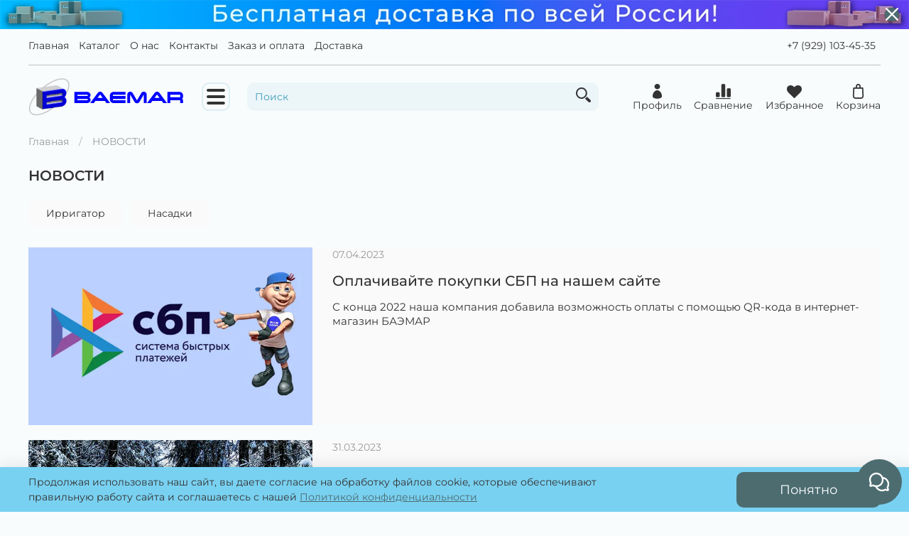

--- FILE ---
content_type: image/svg+xml
request_url: https://static.insales-cdn.com/files/1/1220/35259588/original/LOGO_BAEMAR_2024_SVG.svg
body_size: 553140
content:
<?xml version="1.0" encoding="UTF-8"?>
<svg id="_Слой_1" data-name="Слой 1" xmlns="http://www.w3.org/2000/svg" version="1.1" xmlns:xlink="http://www.w3.org/1999/xlink" viewBox="0 0 1200 300">
  <defs>
    <style>
      .cls-1 {
        fill: #ccc;
      }

      .cls-1, .cls-2 {
        stroke-width: 0px;
      }

      .cls-2 {
        fill: blue;
      }
    </style>
  </defs>
  <g>
    <path class="cls-2" d="M450.96,196.22h-97.41v-85.62h97.41c14.89,0,26.21,10.86,26.21,24.2,0,7.45-3.57,14.11-9.15,18.46,6.05,4.5,9.93,11.17,9.93,18.77,0,13.34-12.1,24.2-26.99,24.2ZM455.62,142.24v-9.31h-79.72v9.31h79.72ZM455.62,173.88v-9.31h-79.72v9.31h79.72Z"/>
    <path class="cls-2" d="M627.63,196.22h-28.38l-12.1-16.44h-72.12l-12.1,16.44h-28.38l57.08-76.47c4.65-6.05,11.32-11.01,19.54-11.01s14.89,4.96,19.39,11.01l57.08,76.47ZM570.87,157.44l-19.85-27.3-19.85,27.3h39.71Z"/>
    <path class="cls-2" d="M746.45,196.22h-93.37c-14.89,0-26.99-12.1-26.99-26.99v-31.64c0-14.89,12.1-26.99,26.99-26.99h93.37v22.33h-98.03v9.31h98.03v22.33h-98.03v9.31h98.03v22.33Z"/>
    <path class="cls-2" d="M908.38,196.22h-22.33v-65.14l-32.73,55.99c-3.88,6.51-11.17,11.01-19.39,11.01s-15.36-4.5-19.23-11.01l-32.88-55.99v65.14h-22.33v-65.14c0-12.41,10.08-22.33,22.33-22.33,8.69,0,15.67,4.96,19.85,11.94l32.26,55.06,32.42-55.06c4.03-6.98,11.17-11.94,19.7-11.94,12.41,0,22.33,9.93,22.33,22.33v65.14Z"/>
    <path class="cls-2" d="M1064.57,196.22h-28.38l-12.1-16.44h-72.12l-12.1,16.44h-28.38l57.08-76.47c4.65-6.05,11.32-11.01,19.54-11.01s14.89,4.96,19.39,11.01l57.08,76.47ZM1007.8,157.44l-19.85-27.3-19.85,27.3h39.71Z"/>
    <path class="cls-2" d="M1188.04,196.22h-22.33v-22.33h-75.69v22.33h-22.33v-85.62h93.37c14.89,0,26.99,12.1,26.99,26.99v9.31c0,6.51-3.1,12.1-7.75,15.82,4.65,3.72,7.75,9.31,7.75,15.82v17.68ZM1165.7,151.55v-18.61h-75.69v18.61h75.69Z"/>
  </g>
  <g>
    <path class="cls-1" d="M303.64,23.37c-9.9-11.39-25.4-17.41-44.82-17.41-43.22,0-103.44,29.01-157.15,75.72-37.49,32.6-67.27,69.76-83.84,104.65C.09,223.66-.6,254.65,15.87,273.59c9.9,11.39,25.4,17.41,44.82,17.41h.01c43.21,0,103.43-29.01,157.14-75.72,37.49-32.6,67.27-69.76,83.84-104.65,17.74-37.33,18.43-68.32,1.96-87.26ZM211.66,208.18c-75.54,65.68-160.02,92.21-188.68,59.24-28.67-32.97,9.33-112.94,84.87-178.63C183.39,23.11,267.87-3.42,296.53,29.55c28.67,32.97-9.33,112.94-84.87,178.63Z"/>
    <image width="965" height="770" transform="translate(61.72 60.02) scale(.24)" xlink:href="[data-uri]"/>
  </g>
</svg>

--- FILE ---
content_type: image/svg+xml
request_url: https://static.insales-cdn.com/files/1/1493/15893973/original/LOGO_BAEMAR.svg
body_size: 3560
content:
<svg id="Слой_1" data-name="Слой 1" xmlns="http://www.w3.org/2000/svg" viewBox="0 0 167.80848 46.48497">
  <defs>
    <style>
      .cls-1 {
        fill: blue;
      }

      .cls-2 {
        fill: #fff;
      }
    </style>
  </defs>
  <g>
    <circle class="cls-1" cx="23.24249" cy="23.24249" r="23.24249"/>
    <g>
      <path class="cls-2" d="M66.53074,41.41329H64.55466l-.84236-1.01945H59.33888l1.13391-1.38534H62.5784L61.19618,37.316l-3.34752,4.09734H55.87258l3.97387-4.74188a1.81188,1.81188,0,0,1,1.36069-.68288,1.78915,1.78915,0,0,1,1.34973.68288Z" transform="translate(-37 -11.75751)"/>
      <path class="cls-2" d="M56.89946,41.41329h-1.555V37.37348l-2.27858,3.47236a1.62543,1.62543,0,0,1-1.34973.68289,1.6053,1.6053,0,0,1-1.339-.68289l-2.28934-3.47236v4.03981h-1.555V37.37348a1.478,1.478,0,0,1,1.555-1.385,1.64622,1.64622,0,0,1,1.38221.7408l2.2461,3.41445L53.973,36.72933a1.627,1.627,0,0,1,1.37145-.7408,1.47122,1.47122,0,0,1,1.555,1.385Z" transform="translate(-37 -11.75751)"/>
      <path class="cls-2" d="M73.95212,41.41329H72.39693v-1.385H67.64567V38.64338h4.75126V37.48892H67.12734v3.92437h-1.555V36.104H72.0731a1.78657,1.78657,0,0,1,1.879,1.67376v.57684a1.20659,1.20659,0,0,1-.54.98109,1.20714,1.20714,0,0,1,.54.98109Z" transform="translate(-37 -11.75751)"/>
      <path class="cls-2" d="M65.716,33.896H63.7397l-.84217-1.01944H58.52431L59.658,31.49124h2.1058L60.38161,29.7987,57.03408,33.896H55.05781l3.97406-4.74187a1.81072,1.81072,0,0,1,1.3603-.68289,1.79029,1.79029,0,0,1,1.35013.68289Z" transform="translate(-37 -11.75751)"/>
      <path class="cls-2" d="M73.95212,33.89642H67.45156a1.78657,1.78657,0,0,1-1.879-1.67376V30.26048a1.78652,1.78652,0,0,1,1.879-1.67337h6.50056v1.38495H67.12753v2.53941h6.82459Zm0-1.96218H67.64606V30.54929h6.30606Z" transform="translate(-37 -11.75751)"/>
      <path class="cls-2" d="M53.31439,33.89642H48.60618V32.51108h5.032v-.57684h-5.032V30.54929h5.032v-.57723H48.08785v3.92436h-1.555V28.58711h6.78154a1.66943,1.66943,0,0,1,1.82482,1.50039,1.40168,1.40168,0,0,1-.6371,1.14468,1.41105,1.41105,0,0,1,.69111,1.16384A1.72377,1.72377,0,0,1,53.31439,33.89642Z" transform="translate(-37 -11.75751)"/>
    </g>
  </g>
  <g>
    <path class="cls-1" d="M94.0504,35.15209h8.99326c3.87436,0,5.55752,1.351,5.55752,2.98166,0,1.351-1.15307,2.14167-2.42107,2.47067,1.56776.346,3.02058,1.2192,3.02058,2.68493,0,2.191-2.32911,3.45947-6.3184,3.45947H94.0504Zm8.16341,4.52986c1.75258,0,2.32865-.49395,2.32865-1.20216,0-.87316-.94525-1.2192-2.30567-1.2192h-4.312V39.682Zm-4.289,4.97451h4.45042c1.52179,0,2.67485-.31286,2.67485-1.46572,0-.92247-.87629-1.40029-2.60589-1.40029H97.92476Z" transform="translate(-37 -11.75751)"/>
    <path class="cls-1" d="M116.0248,44.1132,114.618,46.74882H110.5597l6.52575-11.59673h5.07293l6.872,11.59673h-4.26607l-1.52178-2.63562Zm6.13358-2.25641c-1.52178-2.65265-2.25969-4.01977-2.65186-4.89293h-.023c-.34573.857-1.222,2.61948-2.44405,4.89293Z" transform="translate(-37 -11.75751)"/>
    <path class="cls-1" d="M144.13231,41.85679h-9.06222v2.63562h10.07737l-.4616,2.25641H131.12678V35.15209h13.48965v2.25642h-9.54634v2.191h9.06222Z" transform="translate(-37 -11.75751)"/>
    <path class="cls-1" d="M162.94727,42.30144c0-1.99375.02346-4.08521.1154-5.37075h-.02345c-.80687,2.14167-2.35211,5.55184-4.26607,9.81813h-3.45826c-1.47581-3.73917-3.20588-7.61013-4.05871-9.8011h-.02346c.1154,1.334.27678,3.59126.27678,5.568v4.23312h-3.55115V35.15209h5.6959c1.61373,3.59126,3.113,6.737,3.59712,8.33538h.02346c.69146-1.84494,2.16727-4.89293,3.735-8.33538h5.74187V46.74882h-3.80446Z" transform="translate(-37 -11.75751)"/>
    <path class="cls-1" d="M174.35878,44.1132l-1.40638,2.63562h-4.05872l6.52622-11.59673h5.07293l6.87149,11.59673h-4.26513l-1.52272-2.63562Zm6.13405-2.25641c-1.52179-2.65265-2.25922-4.01977-2.6514-4.89293H177.818c-.3462.857-1.22156,2.61948-2.44405,4.89293Z" transform="translate(-37 -11.75751)"/>
    <path class="cls-1" d="M193.38109,42.28441v4.46441h-3.89641V35.15209h8.83142c3.75849,0,5.90325,1.31781,5.90325,3.31067,0,1.49979-1.22156,2.372-2.83623,2.73512a2.78091,2.78091,0,0,1,2.39808,2.73424v.57643a7.30792,7.30792,0,0,0,.20734,2.24027h-4.03526a5.32954,5.32954,0,0,1-.29929-2.42136v-.39534c0-1.1699-.59952-1.64771-2.97508-1.64771Zm0-2.12464h4.05872c1.914,0,2.74427-.494,2.74427-1.46572,0-.92247-.85283-1.43346-2.72082-1.43346h-4.08217Z" transform="translate(-37 -11.75751)"/>
  </g>
  <g>
    <path d="M96.23159,23.15209v2.21969c0,1.19873-.025,2.38595-.09991,3.38508h.04995c.43665-.87692.99775-1.865,1.49684-2.6637l1.80862-2.94107h1.94643v7.48H99.6869V28.42355a27.61794,27.61794,0,0,1,.13738-3.15176h-.03747a20.83556,20.83556,0,0,1-1.42236,2.6637l-1.7087,2.69664H94.485v-7.48Z" transform="translate(-37 -11.75751)"/>
    <path d="M105.15868,25.20513v1.96454h1.92145V25.20513h1.90852v5.427h-1.90852v-2.153h-1.92145v2.153h-1.896v-5.427Z" transform="translate(-37 -11.75751)"/>
    <path d="M115.52151,25.20513v1.2876h-1.77159v4.1394H111.8414v-4.1394h-1.77115v-1.2876Z" transform="translate(-37 -11.75751)"/>
    <path d="M117.96391,28.45688c.06245.69916.83584,1.03247,1.72164,1.03247a5.98514,5.98514,0,0,0,1.68417-.22221l.24933,1.14278a6.68613,6.68613,0,0,1-2.2078.33331c-2.07087,0-3.25595-1.0658-3.25595-2.7633a2.86973,2.86973,0,0,1,3.08111-2.89662,2.52452,2.52452,0,0,1,2.71938,2.70775,3.581,3.581,0,0,1-.062.66582Zm2.23323-1.15388a1.01968,1.01968,0,0,0-1.07268-1.09913,1.16977,1.16977,0,0,0-1.173,1.09913Z" transform="translate(-37 -11.75751)"/>
    <path d="M123.33712,27.02524c0-.71027-.025-1.32055-.05-1.82011h1.64671l.08742.7547h.025a2.45058,2.45058,0,0,1,2.0334-.87652,2.56972,2.56972,0,0,1,2.53206,2.7633,2.717,2.717,0,0,1-2.76934,2.90773,1.99884,1.99884,0,0,1-1.58427-.62138h-.025v2.69663h-1.896Zm1.896,1.2761a1.50321,1.50321,0,0,0,.03746.35553,1.12563,1.12563,0,0,0,1.11015.79915c.82335,0,1.31-.61028,1.31-1.53164,0-.86581-.43666-1.52053-1.285-1.52053a1.14571,1.14571,0,0,0-1.17258,1.15389Z" transform="translate(-37 -11.75751)"/>
    <path d="M132.9261,25.20513v1.96454h1.92146V25.20513h1.90852v5.427h-1.90852v-2.153H132.9261v2.153h-1.896v-5.427Z" transform="translate(-37 -11.75751)"/>
    <path d="M139.97054,28.45688c.06245.69916.83584,1.03247,1.72164,1.03247a5.9829,5.9829,0,0,0,1.68417-.22221l.24977,1.14278a6.69532,6.69532,0,0,1-2.20869.33331c-2.07042,0-3.2555-1.0658-3.2555-2.7633a2.86986,2.86986,0,0,1,3.08155-2.89662,2.52439,2.52439,0,0,1,2.71894,2.70775,3.571,3.571,0,0,1-.06244.66582Zm2.23278-1.15388a1.019,1.019,0,0,0-1.07223-1.09913,1.16977,1.16977,0,0,0-1.173,1.09913Z" transform="translate(-37 -11.75751)"/>
    <path d="M150.05952,25.20513v1.2876h-1.7716v4.1394h-1.90807v-4.1394h-1.77159v-1.2876Z" transform="translate(-37 -11.75751)"/>
    <path d="M155.25833,27.04746v1.50942h-4.16672V27.04746Z" transform="translate(-37 -11.75751)"/>
    <path d="M157.11466,25.20513h2.42011l.661,2.05342c.09991.32141.27475.87693.39874,1.365h.03747c.11239-.37775.31221-.96581.48705-1.4872l.67349-1.93121h2.39513l.37376,5.427H162.8032l-.09991-2.17525c-.01249-.46584-.05-1.25388-.06244-1.89748h-.03747c-.23728.72137-.27474.89835-.58607,1.77527l-.81086,2.20858h-1.38534l-.72344-2.153c-.16146-.52139-.36128-1.28721-.49865-1.79749h-.05c-.025.67693-.03746,1.44275-.06244,1.89748l-.09991,2.14192h-1.69666Z" transform="translate(-37 -11.75751)"/>
    <path d="M169.572,30.63213l-.11239-.54361h-.03747a2.33206,2.33206,0,0,1-1.74662.66582,1.7816,1.7816,0,0,1-1.97051-1.665c0-1.40943,1.42191-2.08636,3.57976-2.07525v-.07778c0-.28807-.17484-.69915-1.11059-.69915a3.74961,3.74961,0,0,0-1.68328.41108l-.34968-1.088a5.54627,5.54627,0,0,1,2.37015-.47695c2.033,0,2.68236,1.065,2.68236,2.3419v1.88638a7.48942,7.48942,0,0,0,.08742,1.32054Zm-.22479-2.56332c-.99819-.01111-1.77159.1992-1.77159.85391,0,.43331.3247.6444.74842.6444a1.03325,1.03325,0,0,0,.9857-.62218,1.078,1.078,0,0,0,.03747-.28807Z" transform="translate(-37 -11.75751)"/>
    <path d="M177.19092,25.20513V26.515h-2.37015v4.11718h-1.89648v-5.427Z" transform="translate(-37 -11.75751)"/>
    <path d="M181.67877,30.63213l-.1124-.54361h-.03746a2.33208,2.33208,0,0,1-1.74662.66582,1.7816,1.7816,0,0,1-1.97051-1.665c0-1.40943,1.42191-2.08636,3.57975-2.07525v-.07778c0-.28807-.17484-.69915-1.11059-.69915a3.74968,3.74968,0,0,0-1.68328.41108l-.34968-1.088a5.54637,5.54637,0,0,1,2.37016-.47695c2.03295,0,2.68236,1.065,2.68236,2.3419v1.88638a7.48942,7.48942,0,0,0,.08742,1.32054Zm-.22479-2.56332c-.9982-.01111-1.7716.1992-1.7716.85391,0,.43331.32471.6444.74843.6444a1.03325,1.03325,0,0,0,.9857-.62218,1.078,1.078,0,0,0,.03747-.28807Z" transform="translate(-37 -11.75751)"/>
    <path d="M185.69206,27.32522h.89828c.7734,0,1.14806-.23332,1.14806-.54441,0-.29919-.36217-.5325-1.03566-.5325a3.524,3.524,0,0,0-1.53431.38886l-.37466-.988a5.3837,5.3837,0,0,1,2.48255-.55472c1.11059,0,2.47006.344,2.47006,1.45387,0,.71026-.72344,1.07611-1.322,1.19833v.04444c.74842.07777,1.58426.45473,1.58426,1.2761,0,1.32054-1.78408,1.665-3.03115,1.665a5.25013,5.25013,0,0,1-2.37016-.52139l.39875-1.04358a4.60739,4.60739,0,0,0,1.74661.37775c.79838,0,1.17215-.25554,1.17215-.57773,0-.43251-.51114-.61028-1.322-.61028h-.91077Z" transform="translate(-37 -11.75751)"/>
    <path d="M193.187,25.20513v1.66456c0,.86581-.04995,1.47609-.09991,2.20858l.05.01111c.28723-.62139.44869-1.04279.69846-1.55386l1.18552-2.33039h2.3202v5.427h-1.79657V28.97828c0-.8428.05-1.19833.1124-2.35222h-.04995c-.23729.59916-.38715.9539-.636,1.465-.38714.7547-.84833,1.6975-1.27294,2.54109h-2.30771v-5.427Z" transform="translate(-37 -11.75751)"/>
    <path d="M200.979,25.20513v1.96454h1.92056V25.20513h1.909v5.427h-1.909v-2.153H200.979v2.153h-1.89648v-5.427Z" transform="translate(-37 -11.75751)"/>
  </g>
</svg>


--- FILE ---
content_type: image/svg+xml
request_url: https://static.insales-cdn.com/files/1/1049/27788313/original/%D1%81%D0%B1%D0%BF_%D0%B7%D0%BD%D0%B0%D1%87%D0%B5%D0%BA_%D1%81%D0%B2%D0%B3.svg
body_size: 874
content:
<svg width="43" height="24" viewBox="0 0 43 24" fill="none" xmlns="http://www.w3.org/2000/svg">
<path d="M0 5.224L2.91856 10.419V13.5878L0.00341423 18.7726L0 5.224Z" fill="#5B57A2"/>
<path d="M11.2061 8.52859L13.9408 6.85939L19.5378 6.85419L11.2061 11.937V8.52859Z" fill="#D90751"/>
<path d="M11.1907 5.1934L11.2062 12.0714L8.28077 10.2814V0L11.1909 5.1934H11.1907Z" fill="#FAB718"/>
<path d="M19.5379 6.8542L13.9408 6.8594L11.1907 5.1934L8.28077 0L19.5377 6.8542H19.5379Z" fill="#ED6F26"/>
<path d="M11.2062 18.8014V15.4644L8.28077 13.7084L8.28238 24L11.2062 18.8014Z" fill="#63B22F"/>
<path d="M13.9341 17.1474L2.91836 10.419L0 5.224L19.526 17.1406L13.9339 17.1474H13.9341Z" fill="#1487C9"/>
<path d="M8.28244 24L11.2058 18.8014L13.9338 17.1474L19.5257 17.1406L8.28244 24Z" fill="#017F36"/>
<path d="M0.00335693 18.7726L8.30454 13.7086L5.51372 12.0034L2.9185 13.5878L0.00335693 18.7726Z" fill="#984995"/>
<path fill-rule="evenodd" clip-rule="evenodd" d="M31.9105 16.1913C33.794 16.1913 35.1926 15.0413 35.1926 13.2979C35.1926 11.6105 34.1607 10.5149 32.4361 10.5149C31.6402 10.5149 30.9835 10.7939 30.4888 11.2753C30.6069 10.2803 31.4518 9.55392 32.3821 9.55392C32.5968 9.55392 34.2131 9.55052 34.2131 9.55052L35.1271 7.80871C35.1271 7.80871 33.0979 7.85472 32.1546 7.85472C29.9992 7.89212 28.5433 9.84312 28.5433 12.2127C28.5433 14.9733 29.9632 16.1913 31.9105 16.1913ZM31.922 12.0577C32.6213 12.0577 33.1061 12.5153 33.1061 13.2977C33.1061 14.0019 32.6753 14.5821 31.922 14.5837C31.2014 14.5837 30.7166 14.0461 30.7166 13.3097C30.7166 12.5271 31.2014 12.0577 31.922 12.0577ZM42.4652 10.1139V15.9815H40.3613V11.8655H38.3354V15.9815H36.2314V10.1135H42.4652V10.1139ZM25.5917 14.3563C26.3338 14.3023 26.8307 14.0171 26.8307 14.0171L27.6093 15.4515C27.1106 15.7705 26.2924 15.9779 25.6994 15.9999C23.5775 16.0387 22.1016 14.7529 22.1016 12.8797C22.1016 11.0301 23.6719 9.71372 25.6994 9.71372C26.5027 9.71372 27.1934 9.92832 27.7119 10.3197C27.4288 10.8193 26.8821 11.8183 26.8821 11.8183C26.8821 11.8183 26.135 11.4285 25.5702 11.4285C24.6492 11.4285 23.9784 11.9615 23.9784 12.8915C23.9784 13.8449 24.7385 14.3815 25.5917 14.3563Z" fill="black"/>
</svg>
